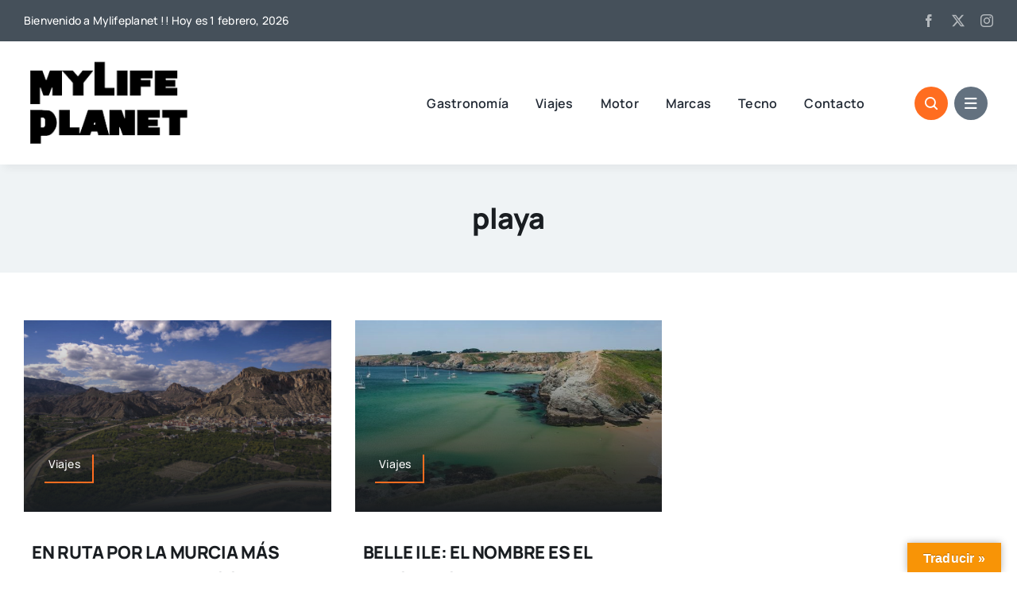

--- FILE ---
content_type: text/css
request_url: https://mylifeplanet.com/wp-content/themes/Avada-Child-Theme/style.css?ver=6.9
body_size: -118
content:
/*
Theme Name: Avada Child
Description: Child theme for Avada theme
Author: ThemeFusion
Author URI: https://theme-fusion.com
Template: Avada
Version: 1.0.0
Text Domain:  Avada
*/

.contenido img {display:block; margin: 10px auto;}
h1,h2,h3,h4,h5 { text-transform: none !important;}
.single-post h3.fusion-title-heading, h4.fusion-title-heading a {text-transform: uppercase !important;}


--- FILE ---
content_type: application/javascript
request_url: https://mylifeplanet.com/wp-content/themes/Avada-Child-Theme/funciones.js?ver=1.0
body_size: -106
content:
// JavaScript Document
jQuery( document ).ready(function() {
	if (jQuery("#commentform").length){
		jQuery("#commentform .logged-in-as").html('<a href="/wp-login.php?action=logout">Desconectar</a>');
		jQuery("#commentform #comment").attr('placeholder','Danos tu opinión...');
		jQuery("#commentform #comment-submit").attr('value','> Comenta');
	};
	if (jQuery("#respond").length){
		jQuery("#respond .must-log-in").html('Para comentar necesitas <a href="/wp-login.php?action=register">Registrarte</a>');
	};
	
});